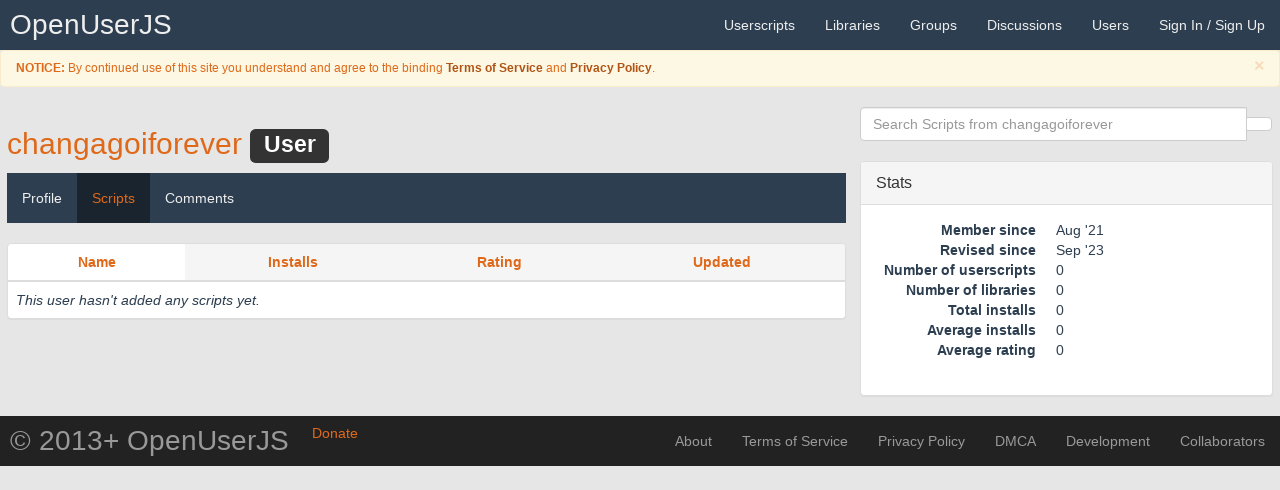

--- FILE ---
content_type: text/html; charset=UTF-8
request_url: https://openuserjs.org/users/changagoiforever/scripts
body_size: 5049
content:
<!DOCTYPE html>
<html>
<head>
  <title>changagoiforever | Users | OpenUserJS</title>
  <meta charset="UTF-8">
<meta http-equiv="X-UA-Compatible" content="IE=edge">
<meta name="viewport" content="width=device-width, initial-scale=1.0">
<meta name="description" content="Download userscripts to enhance your browser.">
<meta name="keywords" content="userscript, userscripts, user script, user scripts, user.js, .user.js, repository, Greasemonkey, Greasemonkey Port, Tampermonkey, Violentmonkey, JavaScript, add-ons, extensions, browser">
<link rel="shortcut icon" href="/images/favicon.ico" >
<link rel="apple-touch-icon" href="/images/favicon64.png" />
<link rel="apple-touch-icon-precomposed" href="/images/favicon64.png" />
<link rel="apple-touch-icon" sizes="120x120" href="/images/favicon120.png" />
<link rel="apple-touch-icon-precomposed" sizes="120x120" href="/images/favicon120.png" />
<link rel="apple-touch-icon" sizes="152x152" href="/images/favicon152.png" />
<link rel="apple-touch-icon-precomposed" sizes="152x152" href="/images/favicon152.png" />
<link rel="apple-touch-icon" sizes="167x167" href="/images/favicon167.png" />
<link rel="apple-touch-icon-precomposed" sizes="167x167" href="/images/favicon167.png" />
<link rel="apple-touch-icon" sizes="180x180" href="/images/favicon180.png" />
<link rel="apple-touch-icon-precomposed" sizes="180x180" href="/images/favicon180.png" />
<link rel="apple-touch-icon" sizes="1024x1024" href="/images/favicon1024.png" />
<link rel="apple-touch-icon-precomposed" sizes="1024x1024" href="/images/favicon1024.png" />

<!-- Open Search -->
<link href="/xml/opensearch-userscripts.xml" type="application/opensearchdescription+xml" rel="search" title="OpenUserJS Userscripts">
<link href="/xml/opensearch-groups.xml" type="application/opensearchdescription+xml" rel="search" title="OpenUserJS Groups">
<link href="/xml/opensearch-libraries.xml" type="application/opensearchdescription+xml" rel="search" title="OpenUserJS Libraries">
<link href="/xml/opensearch-users.xml" type="application/opensearchdescription+xml" rel="search" title="OpenUserJS Users">

<!-- CSS -->
<link rel="stylesheet" type="text/css" media="all" href='/redist/npm/font-awesome/css/font-awesome.min.css'>
<link rel="stylesheet" type="text/css" media="all" href='/redist/npm/octicons/build/font/octicons.css'>
<link rel="stylesheet" type="text/css" media="all" href="/less/bootstrap/oujs.css">
<link rel="stylesheet" type="text/css" media="all" href="/redist/npm/highlight.js/styles/github.css">
<link rel="stylesheet" type="text/css" media="all" href="/css/common.css">

</head>
<body>
  <nav role="navigation" class="navbar navbar-default navbar-static-top">
  <div class="container-fluid">
    <div class="navbar-header">
      <button type="button" data-toggle="collapse" data-target=".navbar-collapse-top" class="navbar-toggle"><i class="fa fa-bars"></i></button>
      <a href="/" class="navbar-brand" title="A Presentational Userscripts Repository">OpenUserJS<span class="mode"></span></a>
    </div>
    <div class="navbar-collapse navbar-collapse-top collapse">
      <ul class="nav navbar-nav navbar-right">
        <li><a href="/" title="Userscripts"><span class="visible-xs-inline"><i class="fa fa-file-code-o"></i> </span>Userscripts</a></li>
        <li><a href="/?library=true" title="Libraries"><span class="visible-xs-inline"><i class="fa fa-file-excel-o"></i> </span>Libraries</a></li>
        <li><a href="/groups" title="Userscript Groups"><span class="visible-xs-inline"><i class="fa fa-tag"></i> </span>Groups</a></li>
        <li><a href="/forum"><span class="visible-xs-inline"><i class="fa fa-commenting"></i> </span>Discussions</a></li>
        <li><a href="/users"><span class="visible-xs-inline"><i class="fa fa-user"></i> </span>Users</a></li>
        
        
        <li><a href="/login">Sign In / Sign Up <i class="fa fa-sign-in"></i></a></li>
        
      </ul>
    </div>
  </div>
</nav>
<div class="reminders">

  
    <div class="alert alert-warning alert-dismissible small fade in" role="alert">
      <button type="button" class="close" data-dismiss="alert"><span aria-hidden="true">&times;</span><span class="sr-only">Close</span></button>
      <p><i class="fa fa-fw fa-exclamation-triangle"></i> <b>NOTICE:</b> By continued use of this site you understand and agree to the binding <a class= "alert-link" href="/about/Terms-of-Service">Terms of Service</a> and <a class="alert-link" href="/about/Privacy-Policy">Privacy Policy</a>.</p>
    </div>
  



















<!--  <div class="alert alert-info alert-dismissible alert-autodismissible small fade in" role="alert">
    <button type="button" class="close" data-dismiss="alert"><span aria-hidden="true">&times;</span><span class="sr-only">Close</span></button>
    <p><i class="fa fa-fw fa-exclamation-triangle"></i> <b>REMINDER:</b> Don't miss out reading the <a class="alert-link" href="/">descriptive</a> announcement.</p>
  </div>-->

</div>


  <div class="container-fluid">
    <div class="row">
      <div class="container-fluid col-sm-8">
        <div class="row">
          <div class="col-xs-12">
            <h2 class="page-heading">
  <span class="page-heading-icon"><i class="fa fa-user"></i></span>
  <a href="/users/changagoiforever" class="user-name">changagoiforever</a>
  <span class="label label-inverse">User</span>
</h2>

<nav class="navbar navbar-default navbar-static-top" role="navigation">
  <div class="navbar-header">
    <button type="button" data-toggle="collapse" data-target="#content-navbar" class="navbar-toggle"><i class="fa fa-bars"></i></button>
  </div>
  <div class="navbar-collapse collapse in" id="content-navbar">
    <ul class="nav navbar-nav">
      <li class=""><a href="/users/changagoiforever">Profile</a></li>
      <li class="active"><a href="/users/changagoiforever/scripts" class="">Scripts</a></li>
      
      <li class=""><a href="/users/changagoiforever/comments" class="">Comments</a></li>
      
      
        
        
          
        
      
    </ul>
  </div>
</nav>

            
            <div class="panel panel-default">
              <table class="table table-hover">
  <thead>
    <tr>
      <th class="text-center"><a href="?orderBy=name&orderDir=asc">Name</a></th>
      <th class="text-center td-fit active" title="Installs"><a href="?orderBy=installs&orderDir=desc"><span class="visible-lg visible-md">Installs</span><span class="hidden-lg hidden-md"><i class="fa fa-download"></i></a></th>
      <th class="text-center td-fit active" title="Rating"><a href="?orderBy=rating&orderDir=desc"><span class="visible-lg visible-md">Rating</span><span class="hidden-lg hidden-md"><i class="fa fa-heartbeat"></i></span></a></th>
      <th class="text-center td-fit active" title="Updated"><a href="?orderBy=updated&orderDir=desc"><span class="visible-lg visible-md">Updated</span><span class="hidden-lg hidden-md"><i class="fa fa-history"></i></span></a></th>
      
    </tr>
  </thead>
  <tbody>
    
    
      
    
    
    <tr class="tr-link">
      <td colspan="4">
        <em>This user hasn't added any scripts yet.</em>
      </td>
    </tr>
    
  </tbody>
</table>

            </div>
            
          </div>
        </div>
      </div>
      <div class="container-fluid col-sm-4">
        <div class="panel panel-transparent">
  <div class="input-group col-xs-12">
    <form action="" method="get">
  
  <div class="input-group col-xs-12">
    <div class="form-group has-feedback has-clear">
      <input name="q" type="text" placeholder="Search Scripts from changagoiforever" class="search form-control" value="" spellcheck="false" autocomplete="off" autocorrect="off" autocapitalize="off" />
      <span class="form-control-feedback form-control-clear fa fa-times hidden"></span>
    </div>
    <span class="input-group-btn">
      <button class="btn btn-default" type="submit">
        <i class="fa fa-search"></i>
      </button>
    </span>
  </div>
</form>

  </div>
</div>

        
        
<div class="panel panel-default">
  <div class="panel-heading">
    <div class="panel-title">
      <i class="fa fa-fw fa-bar-chart-o"></i>
      Stats
    </div>
  </div>
  <div class="panel-body">
    <dl class="dl-horizontal">
      <dt><span class="">Member since</span></dt>
      <dd><span class=""><time datetime="2021-08-26T02:22:50.085Z" title="Thu Aug 26 2021 02:22:50 GMT+0000 (Coordinated Universal Time)">Aug '21</time></span></dd>
      
      <dt><span class="">Revised since</span></dt>
      <dd><span class=""><time datetime="2023-09-15T01:55:50.949Z" title="Fri Sep 15 2023 01:55:50 GMT+0000 (Coordinated Universal Time)">Sep '23</time></span>      </dd>
      
      <dt>Number of userscripts</dt>
      <dd>0</dd>
      <dt>Number of libraries</dt>
      <dd>0</dd>
      <dt>Total installs</dt>
      <dd>0</dd>
      <dt>Average installs</dt>
      <dd>0</dd>
      <dt>Average rating</dt>
      <dd>0</dd>
    </dl>
  </div>
</div>


      </div>
    </div>
  </div>
  <footer id="footer">
  <nav role="navigation" class="navbar navbar-inverse navbar-static-top">
    <div class="container-fluid">
      <div class="navbar-header">
        <button type="button" data-toggle="collapse" data-target=".navbar-collapse-bottom" class="navbar-toggle" onclick="$('html, body').animate({scrollTop: $(document).height()}, 'slow')"><i class="fa fa-bars"></i></button>
        <a rel="bookmark" referrerpolicy="same-origin" href="#" data-toggle="modal" data-target="#donateSiteModal" class="btn btn-donate" title="Monetary donations for this site">
          <i class="fa fa-fw fa-money"></i><span class=""> Donate</span>
        </a>
        <a href="https://github.com/OpenUserJs" class="navbar-brand">&copy; 2013+ OpenUserJS</a>
      </div>
      <div class="navbar-collapse navbar-collapse-bottom collapse">
        <ul class="nav navbar-nav navbar-right">
          <li><a href="/about">About</a></li>
          <li><a href="/about/Terms-of-Service">Terms of Service</a></li>
          <li><a href="/about/Privacy-Policy">Privacy Policy</a></li>
          <li><a href="/about/Digital-Millenium-Copyright-Act" title="Digital Millennium Copyright Act">DMCA</a></li>
          <li><a href="https://github.com/OpenUserJs/OpenUserJS.org">Development</a></li>
          <li><a href="https://github.com/orgs/OpenUserJs/people">Collaborators</a></li>
        </ul>
      </div>
    </div>
  </nav>
</footer>

<!-- JS -->
<script type="text/javascript" charset="UTF-8" src="/redist/npm/jquery/dist/jquery.js"></script>
<script type="text/javascript" charset="UTF-8" src="/redist/npm/bootstrap/dist/js/bootstrap.js"></script>

<div class="modal fade" id="donateSiteModal">
  <div class="modal-dialog">
    <div class="modal-content">
      <div class="modal-header">
        <button type="button" class="close" data-dismiss="modal" aria-hidden="true">&times;</button>
        <h4 class="modal-title"><i class="fa fa-fw fa-money"></i> Donate for the site OpenUserJS</h4>
      </div>
      <div class="modal-body">
        <p>Are you sure you want to go to an external site to donate a monetary value?</p>
        <div class="alert alert-warning" role="alert">
          <i class="fa fa-fw fa-exclamation-triangle"></i> WARNING: Some countries laws may supersede the payment processors policy such as the GDPR and PayPal. While it is highly appreciated to donate, please check with your countries privacy and identity laws regarding privacy of information first. Use at your utmost discretion.
        </div>
      </div>
      <div class="modal-footer">
        <button type="button" class="btn btn-default" data-dismiss="modal"><i class="fa fa-fw fa-close"></i> Cancel</button>
        <a rel="external noreferrer noopener nofollow sponsored" referrerpolicy="same-origin" href="https://www.paypal.com/cgi-bin/webscr?cmd=_s-xclick&hosted_button_id=F359CDZSR6L7W" class="btn btn-danger" role="button" title="Send a monetary Thank You!">Donate</a>
      </div>
    </div>
  </div>
</div>


<script type="text/javascript">
  (function () {

    var events = 'focus resize scroll';
    var handler = null;
    var didCallback = false;

    function callback(aEl) {
      if (!didCallback) {
        didCallback = true;

        setTimeout(function () {
          $('.reminders .alert-autodismissible .close').each(function () {
            this.click();
          });
        }, 10000);
      }
    }

    function isElementInViewport(aEl) {
  var rect = null;

  if (aEl instanceof jQuery) {
    aEl = aEl[0];
  }

  rect = aEl.getBoundingClientRect();

  return (
    rect.top >= 0 &&
    rect.left >= 0 &&
    rect.bottom <= (window.innerHeight || document.documentElement.clientHeight) && // or $(window).height()
    rect.right <= (window.innerWidth || document.documentElement.clientWidth) // or $(window).width()
  );
}


    function fireIfElementVisible(aEl, aCallback) {
      return function () {
        if (isElementInViewport(aEl)) {
          $(window).off(events, handler);

          aCallback(aEl);
        }
      }
    }

    handler = fireIfElementVisible($('.reminders'), callback);
    $(window).on(events, handler);

  })();
</script>


  
  <script type="text/javascript">
  (function () {
    function onClick(aEv) {
      var container = aEv.target;
      var anchor = null;
      var url = null;
      var txt = null;

      // If any text actively selected...
      if (window.getSelection) {
        txt = window.getSelection().toString();
      } else if (document.getSelection) {
         txt = document.getSelection().toString();
      } else if (document.selection) {
         txt = document.selection.createRange().text
      }

      if (txt) {
       return; // ... then ignore
      }

      switch (container.nodeName) {
        case 'A':
          // fallthrough
        case 'INPUT':
          return;
      }

      // Traverse up the DOM to find the container tr tag or a tag
      while (!container.classList.contains('tr-link')) {
        if (!(container = container.parentNode) || container.nodeName === 'A') {
          return;
        }
      }

      // Find the anchor tag for redirection
      anchor = container.querySelector('a.tr-link-a');
      if (!anchor) {
        return;
      }

      // Check to see if the href tag exists
      url = anchor.getAttribute('href');
      if (!url) {
        return;
      }

      // Stop everything as soon as possible
      aEv.stopPropagation();
      aEv.preventDefault();

      // Redirect to the anchor href
      if ((aEv.ctrlKey || aEv.metaKey) && aEv.shiftKey) {
        window.open(url, '_blank').focus();
        return;
      }

      if (aEv.ctrlKey || aEv.metaKey) {
        window.open(url, '_blank').blur();
        return;
      }

      window.location = url;
    }

    function onDOMContentLoaded(aEv) {
      var i = undefined;
      var el = undefined;
      var els = document.querySelectorAll('tr.tr-link');

      // Place handler on everything within the tr.tr-link
      for (i = 0, el; el = els[i++];) {
        el.addEventListener('click', onClick);
      }
    }

    document.addEventListener('DOMContentLoaded', onDOMContentLoaded);

  })();
</script>

  <script type="text/javascript">
  (function () {
    'use strict';

    function onShow(aImg) {
      aImg.classList.remove('translucent-icon');
      aImg.classList.add('opaque-icon');
    }

    function onError(aEv) {
      var img = aEv.target;
      var container = img.parentNode;

      container.removeChild(img);
    }

    function onLoad(aEv) {
      var img = aEv.target;
      var container = img.parentNode;

      var node = container.querySelector('i');

      container.removeChild(node);
      img.classList.remove('hide-icon');

      setTimeout(onShow, 250, img);
    }

    function onTimeout() {
      var nodes = document.querySelectorAll('[data-icon-src]');
      var i = null;
      var container = null;
      var dataIconSrc = null;
      var node = null;
      var img = null;

      for (i = 0; container = nodes[i]; i++) {
        dataIconSrc = container.getAttribute('data-icon-src');

        node = container.querySelector('i');

        img = new Image();

        img.addEventListener('load', onLoad);
        img.addEventListener('error', onError);

        img.classList.add('hide-icon');
        img.classList.add('fade-icon');
        img.classList.add('translucent-icon');

        img.referrerPolicy = 'same-origin';
        img.src = dataIconSrc;

        container.appendChild(img);
      }
    }

    function onDOMContentLoaded(aEv) {
      window.setTimeout(onTimeout, 13);
    }

    document.addEventListener('DOMContentLoaded', onDOMContentLoaded);

  })();
</script>

  <script type="text/javascript">
  (function () {
    'use strict';

    // IE8+, Opera Presto, and older browser Element.Polyfill

if (window.Element && !Element.prototype.closest) {
  Element.prototype.closest =
  function(aSelector) {
    var matches = (this.document || this.ownerDocument).querySelectorAll(aSelector);
    var i;
    var el = this;

    do {
      i = matches.length;
      while (--i >= 0 && matches.item(i) !== el) {
      };
    } while ((i < 0) && (el = el.parentElement));

    return el;
  };
}


    function onInput(aEv) {
      var target = aEv.target;
      var container = aEv.target.closest('div.input-group');
      var formcontrolNode = null;

      if (container) {
        formcontrolNode = container.querySelector('.form-control-clear');

        if (formcontrolNode) {
          if (target.value) {
            formcontrolNode.classList.remove('hidden');
          } else {
            formcontrolNode.classList.add('hidden');
          }
        }
      }
    }

    function onClick(aEv) {
      var target = aEv.target;
      var container = target.closest('div.input-group');
      var inputNode = null;
      var ev = null;
      try {
        ev = new Event('input');
      } catch (aE) {
        ev = document.createEvent('Event');
        ev.initEvent('input', true, true);
      }

      if (container) {
        inputNode = container.querySelector('.has-clear input[type="text"]');

        if (inputNode) {
          target.classList.add('hidden');
          inputNode.value = '';
          inputNode.dispatchEvent(ev);
          inputNode.focus();
        }
      }
    }

    function onDOMContentLoaded(aEv) {
      var i = null;
      var thisNode = null;
      var nodes = null;
      var ev = null;
      try {
        ev = new Event('input');
      } catch (aE) {
        ev = document.createEvent('Event');
        ev.initEvent('input', true, true);
      }

      nodes = document.querySelectorAll('.has-clear input[type="text"]');
      for (i = 0; thisNode = nodes[i++];) {
        thisNode.addEventListener('input', onInput);
        thisNode.dispatchEvent(ev);
      }

      nodes = document.querySelectorAll('.form-control-clear');
      for (i = 0; thisNode = nodes[i++];) {
        thisNode.addEventListener('click', onClick);
        thisNode.dispatchEvent(ev);
      }
    }

    document.addEventListener('DOMContentLoaded', onDOMContentLoaded);

  })();
</script>

</body>
</html>
